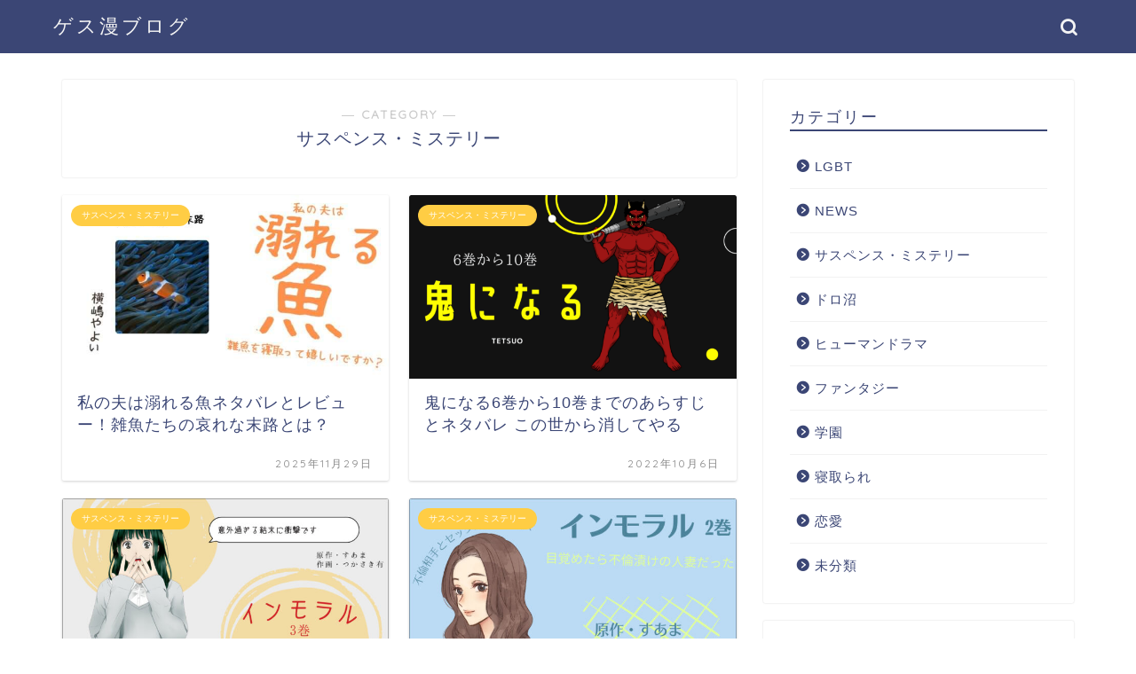

--- FILE ---
content_type: text/html; charset=utf-8
request_url: https://www.google.com/recaptcha/api2/aframe
body_size: 267
content:
<!DOCTYPE HTML><html><head><meta http-equiv="content-type" content="text/html; charset=UTF-8"></head><body><script nonce="OCdeqJDDUQqJrJ7X8E6u1g">/** Anti-fraud and anti-abuse applications only. See google.com/recaptcha */ try{var clients={'sodar':'https://pagead2.googlesyndication.com/pagead/sodar?'};window.addEventListener("message",function(a){try{if(a.source===window.parent){var b=JSON.parse(a.data);var c=clients[b['id']];if(c){var d=document.createElement('img');d.src=c+b['params']+'&rc='+(localStorage.getItem("rc::a")?sessionStorage.getItem("rc::b"):"");window.document.body.appendChild(d);sessionStorage.setItem("rc::e",parseInt(sessionStorage.getItem("rc::e")||0)+1);localStorage.setItem("rc::h",'1769044460191');}}}catch(b){}});window.parent.postMessage("_grecaptcha_ready", "*");}catch(b){}</script></body></html>

--- FILE ---
content_type: text/javascript
request_url: https://accaii.com/init
body_size: 161
content:
typeof window.accaii.init==='function'?window.accaii.init('779a1c407afdda0c'):0;

--- FILE ---
content_type: text/javascript; charset=utf-8
request_url: https://accaii.com/hupudr2swo/script?ck1=0&xno=779a1c407afdda0c&tz=0&scr=1280.720.24&inw=1280&dpr=1&ori=0&tch=0&geo=1&nav=Mozilla%2F5.0%20(Macintosh%3B%20Intel%20Mac%20OS%20X%2010_15_7)%20AppleWebKit%2F537.36%20(KHTML%2C%20like%20Gecko)%20Chrome%2F131.0.0.0%20Safari%2F537.36%3B%20ClaudeBot%2F1.0%3B%20%2Bclaudebot%40anthropic.com)&url=https%3A%2F%2Fiimonofan.com%2Fcategory%2Fsuspense-mystery%2F&ttl=%E3%82%B5%E3%82%B9%E3%83%9A%E3%83%B3%E3%82%B9%E3%83%BB%E3%83%9F%E3%82%B9%E3%83%86%E3%83%AA%E3%83%BC%EF%BD%9C%E3%82%B2%E3%82%B9%E6%BC%AB&if=0&ct=0&wd=0&mile=&ref=&now=1769044459221
body_size: 190
content:
window.accaii.save('fd969664ac47464e.67ac42cd.697179eb.0.f.18.0','iimonofan.com');
window.accaii.ready(true);